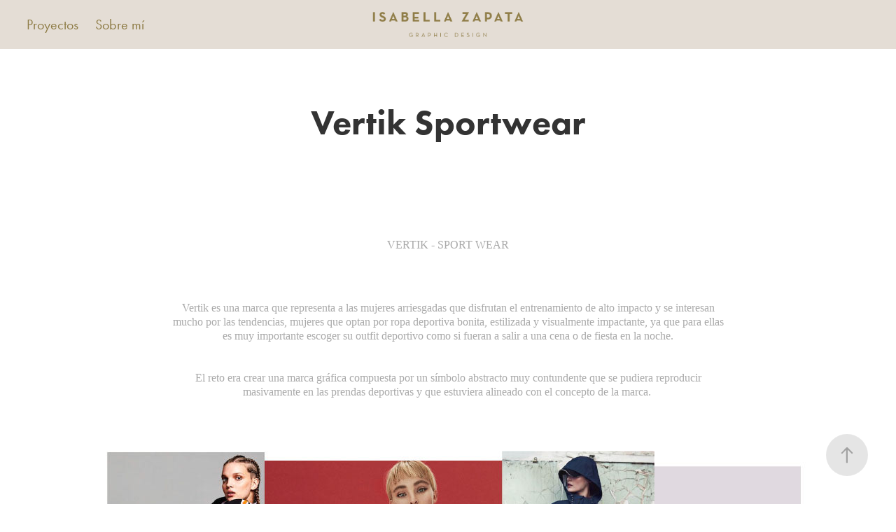

--- FILE ---
content_type: text/html; charset=utf-8
request_url: https://isabellazapata.com/vertik-sportwear
body_size: 6519
content:
<!DOCTYPE HTML>
<html lang="en-US">
<head>
  <meta charset="UTF-8" />
  <meta name="viewport" content="width=device-width, initial-scale=1" />
      <meta name=twitter:card  content="summary_large_image" />
      <meta name=twitter:site  content="@AdobePortfolio" />
      <meta  property=og:title content="Isabella Zapata - Vertik Sportwear" />
      <meta  property=og:image content="https://pro2-bar-s3-cdn-cf1.myportfolio.com/16274918-410e-41a2-98ee-8597a302f09b/27ec2b17-2298-445c-ab47-ac640ed09a7d_car_202x158.png?h=e345f88b268f7fa92df5b230f46ea398" />
        <link rel="icon" href="https://pro2-bar-s3-cdn-cf6.myportfolio.com/16274918-410e-41a2-98ee-8597a302f09b/abb625e2-ab76-4a28-8789-85d1c8b69f55_carw_1x1x32.jpg?h=6a2b632b85f5ceaa4209ad59049c56df" />
      <link rel="stylesheet" href="/dist/css/main.css" type="text/css" />
      <link rel="stylesheet" href="https://pro2-bar-s3-cdn-cf6.myportfolio.com/16274918-410e-41a2-98ee-8597a302f09b/717829a48b5fad64747b7bf2f577ae731580365885.css?h=1aa2a2220da5d9be380c67c2f0b84df4" type="text/css" />
    <link rel="canonical" href="https://isabellazapata.com/vertik-sportwear" />
      <title>Isabella Zapata - Vertik Sportwear</title>
    <script type="text/javascript" src="//use.typekit.net/ik/[base64].js?cb=35f77bfb8b50944859ea3d3804e7194e7a3173fb" async onload="
    try {
      window.Typekit.load();
    } catch (e) {
      console.warn('Typekit not loaded.');
    }
    "></script>
</head>
        <body class="transition-enabled">  <div class='page-background-video page-background-video-with-panel'>
  </div>
  <div class="js-responsive-nav">
    <div class="responsive-nav has-social">
      <div class="close-responsive-click-area js-close-responsive-nav">
        <div class="close-responsive-button"></div>
      </div>
          <nav class="nav-container js-editable-target editable">
                <div class="gallery-title"><a href="/work" >Proyectos</a></div>
      <div class="page-title">
        <a href="/que-hacemos" >Sobre mí</a>
      </div>
          </nav>
        <div class="social pf-nav-social js-editable-target editable" data-context="theme.nav">
          <ul>
          </ul>
        </div>
    </div>
  </div>
    <header class="site-header js-site-header js-editable-target editable  js-fixed-nav js-editable-target editable" data-context="theme.nav">
        <nav class="nav-container js-editable-target editable">
                <div class="gallery-title"><a href="/work" >Proyectos</a></div>
      <div class="page-title">
        <a href="/que-hacemos" >Sobre mí</a>
      </div>
        </nav>
        <div class="logo-wrap js-editable-target editable" data-context="theme.nav">
          <div class="logo logo-image  ">
    <a href="/work" class="image-normal image-link">
      <img src="https://pro2-bar-s3-cdn-cf3.myportfolio.com/16274918-410e-41a2-98ee-8597a302f09b/4365c4ae-a083-4934-a077-d3691b8fc967_rwc_0x0x726x198x4096.png?h=3f3ea5851f53f2129f7576194ea592ce" alt="Isabella Zapata">
    </a>
          </div>
        </div>
        <div class="social pf-nav-social js-editable-target editable" data-context="theme.nav">
          <ul>
          </ul>
        </div>
        <div class="hamburger-click-area js-hamburger">
          <div class="hamburger">
            <i></i>
            <i></i>
            <i></i>
          </div>
        </div>
    </header>
    <div class="header-placeholder"></div>
  <div class="site-wrap cfix js-site-wrap">
    <div class="site-container">
      <div class="site-content">
        <main>
  <div class="page-container js-editable-target editable" data-context="page.page.container">
    <section class="page standard-modules">
        <header class="page-header content js-editable-target editable" data-context="pages" data-identity="id:p5d387893dd76a1ded9b692bab60b8d12dba9ed3aa65ca7613a789" data-menu="Page Header">
            <h1 class="title preserve-whitespace">Vertik Sportwear</h1>
            <p class="description"></p>
        </header>
      <div class="page-content js-page-content js-editable-target editable" data-context="pages" data-identity="id:p5d387893dd76a1ded9b692bab60b8d12dba9ed3aa65ca7613a789" data-menu="Page Content">
        <div id="project-canvas" class="js-project-modules modules content">
          <div id="project-modules">
              
              
              
              
              
              <div class="project-module module text project-module-text align-center editable js-editable js-project-module">
  <div class="rich-text js-text-editable module-text"><div data-style-network="text-align:center;"><span data-class-network="texteditor-inline-fontfamily" data-style-network="font-family:helvetica,arial,sans-serif;"><span data-class-network="bold">VERTIK - SPORT WEAR</span></span></div></div>
</div>

              
              
              
              
              
              
              
              
              
              <div class="project-module module text project-module-text align-center editable js-editable js-project-module">
  <div class="rich-text js-text-editable module-text"><div data-style-network="text-align:center;"><span data-class-network="bold">Vertik </span>es una marca que representa a las mujeres arriesgadas que disfrutan el entrenamiento de alto impacto y se interesan mucho por las tendencias, mujeres que optan por ropa deportiva bonita, estilizada y visualmente impactante, ya que para ellas es muy importante escoger su outfit deportivo como si fueran a salir a una cena o de fiesta en la noche.</div><div data-style-network="text-align:center;"><br></div><div data-style-network="text-align:center;">El reto era crear una marca gráfica compuesta por un símbolo abstracto muy contundente que se pudiera reproducir masivamente en las prendas deportivas y que estuviera alineado con el concepto de la marca. </div></div>
</div>

              
              
              
              
              
              <div class="project-module module image project-module-image editable js-editable js-project-module" >

  
 
  
     <div class="js-lightbox" data-src="https://pro2-bar-s3-cdn-cf1.myportfolio.com/16274918-410e-41a2-98ee-8597a302f09b/2e12d749-1659-4ba8-822e-c8e07d710cf7.jpg?h=101a40797de5cfbd204da2b3ed625af6">
           <img
             class="js-lazy"
             src="[data-uri]"
             data-src="https://pro2-bar-s3-cdn-cf1.myportfolio.com/16274918-410e-41a2-98ee-8597a302f09b/2e12d749-1659-4ba8-822e-c8e07d710cf7_rw_1200.jpg?h=54a8c26569fb804b128997f853cba996"
             data-srcset="https://pro2-bar-s3-cdn-cf1.myportfolio.com/16274918-410e-41a2-98ee-8597a302f09b/2e12d749-1659-4ba8-822e-c8e07d710cf7_rw_600.jpg?h=0f1a9397c27005db396bdc27994c81d2 600w,https://pro2-bar-s3-cdn-cf1.myportfolio.com/16274918-410e-41a2-98ee-8597a302f09b/2e12d749-1659-4ba8-822e-c8e07d710cf7_rw_1200.jpg?h=54a8c26569fb804b128997f853cba996 1058w,"
             data-sizes="(max-width: 1058px) 100vw, 1058px"
             width="1058"
             height="0"
             style="padding-bottom: 56.17%; background: rgba(0, 0, 0, 0.03)"
             
           >
     </div>
  

</div>

              
              
              
              
              
              
              
              
              
              
              
              
              
              <div class="project-module module text project-module-text align-center editable js-editable js-project-module">
  <div class="rich-text js-text-editable module-text"><div data-style-network="text-align:center;">Se eligieron los colores rosa y salmón para representar a la mujer empoderada, fuerte y arriesgada, acompañados de dos colores neutros como el azul turquí y el negro, muy característicos de la industria de la moda deportiva. </div></div>
</div>

              
              
              
              
              
              <div class="project-module module image project-module-image editable js-editable js-project-module" >

  
 
  
     <div class="js-lightbox" data-src="https://pro2-bar-s3-cdn-cf1.myportfolio.com/16274918-410e-41a2-98ee-8597a302f09b/c5efeb87-d7f2-4a7f-ae58-3b8b5dc8469c.jpg?h=bcdc737b2eb01b6ec16fedd8f78a1b1d">
           <img
             class="js-lazy"
             src="[data-uri]"
             data-src="https://pro2-bar-s3-cdn-cf1.myportfolio.com/16274918-410e-41a2-98ee-8597a302f09b/c5efeb87-d7f2-4a7f-ae58-3b8b5dc8469c_rw_1200.jpg?h=3316122f69545bd8e91c8c0ccc476027"
             data-srcset="https://pro2-bar-s3-cdn-cf1.myportfolio.com/16274918-410e-41a2-98ee-8597a302f09b/c5efeb87-d7f2-4a7f-ae58-3b8b5dc8469c_rw_600.jpg?h=7eca2092c0fec6f749a1863cb0415c9f 600w,https://pro2-bar-s3-cdn-cf1.myportfolio.com/16274918-410e-41a2-98ee-8597a302f09b/c5efeb87-d7f2-4a7f-ae58-3b8b5dc8469c_rw_1200.jpg?h=3316122f69545bd8e91c8c0ccc476027 1058w,"
             data-sizes="(max-width: 1058px) 100vw, 1058px"
             width="1058"
             height="0"
             style="padding-bottom: 56.17%; background: rgba(0, 0, 0, 0.03)"
             
           >
     </div>
  

</div>

              
              
              
              
              
              
              
              
              
              
              
              
              
              <div class="project-module module text project-module-text align-center editable js-editable js-project-module">
  <div class="rich-text js-text-editable module-text"><div data-style-network="text-align:center;">Se decidió partir de la letra inicial de la marca verbal para crear un símbolo abstracto y fácil de reproducir en cualquier sustrato o superficie. </div></div>
</div>

              
              
              
              
              
              <div class="project-module module image project-module-image editable js-editable js-project-module" >

  
 
  
     <div class="js-lightbox" data-src="https://pro2-bar-s3-cdn-cf1.myportfolio.com/16274918-410e-41a2-98ee-8597a302f09b/c268df8a-e805-4c59-8f38-4a8babd6ad3e.jpg?h=184b7dfa3c91d051520fcd942e351fc4">
           <img
             class="js-lazy"
             src="[data-uri]"
             data-src="https://pro2-bar-s3-cdn-cf1.myportfolio.com/16274918-410e-41a2-98ee-8597a302f09b/c268df8a-e805-4c59-8f38-4a8babd6ad3e_rw_1200.jpg?h=3715bf4e9de192eebad5774b1f911500"
             data-srcset="https://pro2-bar-s3-cdn-cf1.myportfolio.com/16274918-410e-41a2-98ee-8597a302f09b/c268df8a-e805-4c59-8f38-4a8babd6ad3e_rw_600.jpg?h=7db2c1ae869da0ce2229f70a9d7d3a01 600w,https://pro2-bar-s3-cdn-cf1.myportfolio.com/16274918-410e-41a2-98ee-8597a302f09b/c268df8a-e805-4c59-8f38-4a8babd6ad3e_rw_1200.jpg?h=3715bf4e9de192eebad5774b1f911500 1058w,"
             data-sizes="(max-width: 1058px) 100vw, 1058px"
             width="1058"
             height="0"
             style="padding-bottom: 56.17%; background: rgba(0, 0, 0, 0.03)"
             
           >
     </div>
  

</div>

              
              
              
              
              
              
              
              
              
              
              
              
              
              <div class="project-module module text project-module-text align-center editable js-editable js-project-module">
  <div class="rich-text js-text-editable module-text"><div data-style-network="text-align:center;"><span data-class-network="bold">EL RESULTADO</span></div></div>
</div>

              
              
              
              
              
              <div class="project-module module image project-module-image editable js-editable js-project-module" >

  
 
  
     <div class="js-lightbox" data-src="https://pro2-bar-s3-cdn-cf2.myportfolio.com/16274918-410e-41a2-98ee-8597a302f09b/ddfe3ac6-c203-4fea-a751-77f04aacf49f.jpg?h=e6a64c94847efb6603aba6ffa6324a6e">
           <img
             class="js-lazy"
             src="[data-uri]"
             data-src="https://pro2-bar-s3-cdn-cf2.myportfolio.com/16274918-410e-41a2-98ee-8597a302f09b/ddfe3ac6-c203-4fea-a751-77f04aacf49f_rw_1200.jpg?h=f66dbca4ba017447882ae9e757a946e0"
             data-srcset="https://pro2-bar-s3-cdn-cf2.myportfolio.com/16274918-410e-41a2-98ee-8597a302f09b/ddfe3ac6-c203-4fea-a751-77f04aacf49f_rw_600.jpg?h=26850ee632bcdcfe8747745da02d5b6e 600w,https://pro2-bar-s3-cdn-cf2.myportfolio.com/16274918-410e-41a2-98ee-8597a302f09b/ddfe3ac6-c203-4fea-a751-77f04aacf49f_rw_1200.jpg?h=f66dbca4ba017447882ae9e757a946e0 1058w,"
             data-sizes="(max-width: 1058px) 100vw, 1058px"
             width="1058"
             height="0"
             style="padding-bottom: 56.17%; background: rgba(0, 0, 0, 0.03)"
             
           >
     </div>
  

</div>

              
              
              
              
              
              
              
              
              
              <div class="project-module module image project-module-image editable js-editable js-project-module" >

  
 
  
     <div class="js-lightbox" data-src="https://pro2-bar-s3-cdn-cf1.myportfolio.com/16274918-410e-41a2-98ee-8597a302f09b/2c1b2c91-8a09-4b3b-8f86-2f75c0fe8841.jpg?h=37e275a70741bd87d6ff23e492497d93">
           <img
             class="js-lazy"
             src="[data-uri]"
             data-src="https://pro2-bar-s3-cdn-cf1.myportfolio.com/16274918-410e-41a2-98ee-8597a302f09b/2c1b2c91-8a09-4b3b-8f86-2f75c0fe8841_rw_1200.jpg?h=ceaa89abc2e3fcfff8b8b6b402f46c5c"
             data-srcset="https://pro2-bar-s3-cdn-cf1.myportfolio.com/16274918-410e-41a2-98ee-8597a302f09b/2c1b2c91-8a09-4b3b-8f86-2f75c0fe8841_rw_600.jpg?h=c8dc6e17fb59c881fd2e5299d0acf1a6 600w,https://pro2-bar-s3-cdn-cf1.myportfolio.com/16274918-410e-41a2-98ee-8597a302f09b/2c1b2c91-8a09-4b3b-8f86-2f75c0fe8841_rw_1200.jpg?h=ceaa89abc2e3fcfff8b8b6b402f46c5c 1058w,"
             data-sizes="(max-width: 1058px) 100vw, 1058px"
             width="1058"
             height="0"
             style="padding-bottom: 56.17%; background: rgba(0, 0, 0, 0.03)"
             
           >
     </div>
  

</div>

              
              
              
              
              
              
              
              
              
              
              
              
              
              <div class="project-module module text project-module-text align-center editable js-editable js-project-module">
  <div class="rich-text js-text-editable module-text"><div data-style-network="text-align:center;">Adicionalmente, el logotipo "VERTIK" está compuesto por letras de diferentes grosores, representando la variedad de estilos, estampados y modelos que las mujeres pueden encontrar para combinar su outfit. </div></div>
</div>

              
              
              
              
              
              
              
              
              
              
              
              <div class="project-module module media_collection project-module-media_collection" >
  <div class="grid--main js-grid-main">
    <div class="grid__item-container js-grid-item-container" data-flex-grow="173.33333333333" style="width:173.33333333333px; flex-grow:173.33333333333;" data-width="1920" data-height="2880">
      <script type="text/html" class="js-lightbox-slide-content">
        <div class="grid__image-wrapper">
          <img src="https://pro2-bar-s3-cdn-cf.myportfolio.com/16274918-410e-41a2-98ee-8597a302f09b/817edb1b-9040-41be-a174-0150edead7f0_rw_1920.jpg?h=2078998fc8832a23a4698519d56df44d" srcset="https://pro2-bar-s3-cdn-cf.myportfolio.com/16274918-410e-41a2-98ee-8597a302f09b/817edb1b-9040-41be-a174-0150edead7f0_rw_600.jpg?h=03b3f5575d7c07872d9a72de43f2efdc 600w,https://pro2-bar-s3-cdn-cf.myportfolio.com/16274918-410e-41a2-98ee-8597a302f09b/817edb1b-9040-41be-a174-0150edead7f0_rw_1200.jpg?h=f771b69109adb648cfeff4f42634e0f2 1200w,https://pro2-bar-s3-cdn-cf.myportfolio.com/16274918-410e-41a2-98ee-8597a302f09b/817edb1b-9040-41be-a174-0150edead7f0_rw_1920.jpg?h=2078998fc8832a23a4698519d56df44d 1920w,"  sizes="(max-width: 1920px) 100vw, 1920px">
        <div>
      </script>
      <img
        class="grid__item-image js-grid__item-image grid__item-image-lazy js-lazy"
        src="[data-uri]"
        
        data-src="https://pro2-bar-s3-cdn-cf.myportfolio.com/16274918-410e-41a2-98ee-8597a302f09b/817edb1b-9040-41be-a174-0150edead7f0_rw_1920.jpg?h=2078998fc8832a23a4698519d56df44d"
        data-srcset="https://pro2-bar-s3-cdn-cf.myportfolio.com/16274918-410e-41a2-98ee-8597a302f09b/817edb1b-9040-41be-a174-0150edead7f0_rw_600.jpg?h=03b3f5575d7c07872d9a72de43f2efdc 600w,https://pro2-bar-s3-cdn-cf.myportfolio.com/16274918-410e-41a2-98ee-8597a302f09b/817edb1b-9040-41be-a174-0150edead7f0_rw_1200.jpg?h=f771b69109adb648cfeff4f42634e0f2 1200w,https://pro2-bar-s3-cdn-cf.myportfolio.com/16274918-410e-41a2-98ee-8597a302f09b/817edb1b-9040-41be-a174-0150edead7f0_rw_1920.jpg?h=2078998fc8832a23a4698519d56df44d 1920w,"
      >
      <span class="grid__item-filler" style="padding-bottom:150%;"></span>
    </div>
    <div class="grid__item-container js-grid-item-container" data-flex-grow="173.33333333333" style="width:173.33333333333px; flex-grow:173.33333333333;" data-width="1920" data-height="2880">
      <script type="text/html" class="js-lightbox-slide-content">
        <div class="grid__image-wrapper">
          <img src="https://pro2-bar-s3-cdn-cf6.myportfolio.com/16274918-410e-41a2-98ee-8597a302f09b/aafce312-c664-4b4b-8ab6-bab1a8a62a61_rw_1920.jpg?h=938701317b2d31dfde9c98d0cf846662" srcset="https://pro2-bar-s3-cdn-cf6.myportfolio.com/16274918-410e-41a2-98ee-8597a302f09b/aafce312-c664-4b4b-8ab6-bab1a8a62a61_rw_600.jpg?h=0dec7b8bf7d1643a2e9212bf0374db1e 600w,https://pro2-bar-s3-cdn-cf6.myportfolio.com/16274918-410e-41a2-98ee-8597a302f09b/aafce312-c664-4b4b-8ab6-bab1a8a62a61_rw_1200.jpg?h=9a2ab4368578baa77d06375d280b8ae7 1200w,https://pro2-bar-s3-cdn-cf6.myportfolio.com/16274918-410e-41a2-98ee-8597a302f09b/aafce312-c664-4b4b-8ab6-bab1a8a62a61_rw_1920.jpg?h=938701317b2d31dfde9c98d0cf846662 1920w,"  sizes="(max-width: 1920px) 100vw, 1920px">
        <div>
      </script>
      <img
        class="grid__item-image js-grid__item-image grid__item-image-lazy js-lazy"
        src="[data-uri]"
        
        data-src="https://pro2-bar-s3-cdn-cf6.myportfolio.com/16274918-410e-41a2-98ee-8597a302f09b/aafce312-c664-4b4b-8ab6-bab1a8a62a61_rw_1920.jpg?h=938701317b2d31dfde9c98d0cf846662"
        data-srcset="https://pro2-bar-s3-cdn-cf6.myportfolio.com/16274918-410e-41a2-98ee-8597a302f09b/aafce312-c664-4b4b-8ab6-bab1a8a62a61_rw_600.jpg?h=0dec7b8bf7d1643a2e9212bf0374db1e 600w,https://pro2-bar-s3-cdn-cf6.myportfolio.com/16274918-410e-41a2-98ee-8597a302f09b/aafce312-c664-4b4b-8ab6-bab1a8a62a61_rw_1200.jpg?h=9a2ab4368578baa77d06375d280b8ae7 1200w,https://pro2-bar-s3-cdn-cf6.myportfolio.com/16274918-410e-41a2-98ee-8597a302f09b/aafce312-c664-4b4b-8ab6-bab1a8a62a61_rw_1920.jpg?h=938701317b2d31dfde9c98d0cf846662 1920w,"
      >
      <span class="grid__item-filler" style="padding-bottom:150%;"></span>
    </div>
    <div class="grid__item-container js-grid-item-container" data-flex-grow="173.33333333333" style="width:173.33333333333px; flex-grow:173.33333333333;" data-width="1920" data-height="2880">
      <script type="text/html" class="js-lightbox-slide-content">
        <div class="grid__image-wrapper">
          <img src="https://pro2-bar-s3-cdn-cf5.myportfolio.com/16274918-410e-41a2-98ee-8597a302f09b/6f6bade7-14d8-49d8-9939-2627d1902591_rw_1920.jpg?h=7f2f63676c7483d23050b99444130494" srcset="https://pro2-bar-s3-cdn-cf5.myportfolio.com/16274918-410e-41a2-98ee-8597a302f09b/6f6bade7-14d8-49d8-9939-2627d1902591_rw_600.jpg?h=357d67ec86581021bb0d198bffe36263 600w,https://pro2-bar-s3-cdn-cf5.myportfolio.com/16274918-410e-41a2-98ee-8597a302f09b/6f6bade7-14d8-49d8-9939-2627d1902591_rw_1200.jpg?h=995718bf857586c6bbd035ef74806247 1200w,https://pro2-bar-s3-cdn-cf5.myportfolio.com/16274918-410e-41a2-98ee-8597a302f09b/6f6bade7-14d8-49d8-9939-2627d1902591_rw_1920.jpg?h=7f2f63676c7483d23050b99444130494 1920w,"  sizes="(max-width: 1920px) 100vw, 1920px">
        <div>
      </script>
      <img
        class="grid__item-image js-grid__item-image grid__item-image-lazy js-lazy"
        src="[data-uri]"
        
        data-src="https://pro2-bar-s3-cdn-cf5.myportfolio.com/16274918-410e-41a2-98ee-8597a302f09b/6f6bade7-14d8-49d8-9939-2627d1902591_rw_1920.jpg?h=7f2f63676c7483d23050b99444130494"
        data-srcset="https://pro2-bar-s3-cdn-cf5.myportfolio.com/16274918-410e-41a2-98ee-8597a302f09b/6f6bade7-14d8-49d8-9939-2627d1902591_rw_600.jpg?h=357d67ec86581021bb0d198bffe36263 600w,https://pro2-bar-s3-cdn-cf5.myportfolio.com/16274918-410e-41a2-98ee-8597a302f09b/6f6bade7-14d8-49d8-9939-2627d1902591_rw_1200.jpg?h=995718bf857586c6bbd035ef74806247 1200w,https://pro2-bar-s3-cdn-cf5.myportfolio.com/16274918-410e-41a2-98ee-8597a302f09b/6f6bade7-14d8-49d8-9939-2627d1902591_rw_1920.jpg?h=7f2f63676c7483d23050b99444130494 1920w,"
      >
      <span class="grid__item-filler" style="padding-bottom:150%;"></span>
    </div>
    <div class="grid__item-container js-grid-item-container" data-flex-grow="173.33333333333" style="width:173.33333333333px; flex-grow:173.33333333333;" data-width="1920" data-height="2880">
      <script type="text/html" class="js-lightbox-slide-content">
        <div class="grid__image-wrapper">
          <img src="https://pro2-bar-s3-cdn-cf3.myportfolio.com/16274918-410e-41a2-98ee-8597a302f09b/43619c5c-8fb4-451a-a6f3-7c795ddd4538_rw_1920.jpg?h=5639ac10ec94fd2b704a2da722148631" srcset="https://pro2-bar-s3-cdn-cf3.myportfolio.com/16274918-410e-41a2-98ee-8597a302f09b/43619c5c-8fb4-451a-a6f3-7c795ddd4538_rw_600.jpg?h=4e12e8c17e56b7a231a0521ccb4ab002 600w,https://pro2-bar-s3-cdn-cf3.myportfolio.com/16274918-410e-41a2-98ee-8597a302f09b/43619c5c-8fb4-451a-a6f3-7c795ddd4538_rw_1200.jpg?h=559a75a8fdb0cb80e8ed1e134811d4ef 1200w,https://pro2-bar-s3-cdn-cf3.myportfolio.com/16274918-410e-41a2-98ee-8597a302f09b/43619c5c-8fb4-451a-a6f3-7c795ddd4538_rw_1920.jpg?h=5639ac10ec94fd2b704a2da722148631 1920w,"  sizes="(max-width: 1920px) 100vw, 1920px">
        <div>
      </script>
      <img
        class="grid__item-image js-grid__item-image grid__item-image-lazy js-lazy"
        src="[data-uri]"
        
        data-src="https://pro2-bar-s3-cdn-cf3.myportfolio.com/16274918-410e-41a2-98ee-8597a302f09b/43619c5c-8fb4-451a-a6f3-7c795ddd4538_rw_1920.jpg?h=5639ac10ec94fd2b704a2da722148631"
        data-srcset="https://pro2-bar-s3-cdn-cf3.myportfolio.com/16274918-410e-41a2-98ee-8597a302f09b/43619c5c-8fb4-451a-a6f3-7c795ddd4538_rw_600.jpg?h=4e12e8c17e56b7a231a0521ccb4ab002 600w,https://pro2-bar-s3-cdn-cf3.myportfolio.com/16274918-410e-41a2-98ee-8597a302f09b/43619c5c-8fb4-451a-a6f3-7c795ddd4538_rw_1200.jpg?h=559a75a8fdb0cb80e8ed1e134811d4ef 1200w,https://pro2-bar-s3-cdn-cf3.myportfolio.com/16274918-410e-41a2-98ee-8597a302f09b/43619c5c-8fb4-451a-a6f3-7c795ddd4538_rw_1920.jpg?h=5639ac10ec94fd2b704a2da722148631 1920w,"
      >
      <span class="grid__item-filler" style="padding-bottom:150%;"></span>
    </div>
    <div class="grid__item-container js-grid-item-container" data-flex-grow="173.33333333333" style="width:173.33333333333px; flex-grow:173.33333333333;" data-width="1920" data-height="2880">
      <script type="text/html" class="js-lightbox-slide-content">
        <div class="grid__image-wrapper">
          <img src="https://pro2-bar-s3-cdn-cf.myportfolio.com/16274918-410e-41a2-98ee-8597a302f09b/bdcfeed5-b397-4f6a-8056-c902fb6178a4_rw_1920.jpg?h=14dfe30ef0b1f3346e88a05c16b694ed" srcset="https://pro2-bar-s3-cdn-cf.myportfolio.com/16274918-410e-41a2-98ee-8597a302f09b/bdcfeed5-b397-4f6a-8056-c902fb6178a4_rw_600.jpg?h=9dcd48b01bd97da95fe6a2d92e34c588 600w,https://pro2-bar-s3-cdn-cf.myportfolio.com/16274918-410e-41a2-98ee-8597a302f09b/bdcfeed5-b397-4f6a-8056-c902fb6178a4_rw_1200.jpg?h=2a8f83a5eaeadfe031583b1de386a087 1200w,https://pro2-bar-s3-cdn-cf.myportfolio.com/16274918-410e-41a2-98ee-8597a302f09b/bdcfeed5-b397-4f6a-8056-c902fb6178a4_rw_1920.jpg?h=14dfe30ef0b1f3346e88a05c16b694ed 1920w,"  sizes="(max-width: 1920px) 100vw, 1920px">
        <div>
      </script>
      <img
        class="grid__item-image js-grid__item-image grid__item-image-lazy js-lazy"
        src="[data-uri]"
        
        data-src="https://pro2-bar-s3-cdn-cf.myportfolio.com/16274918-410e-41a2-98ee-8597a302f09b/bdcfeed5-b397-4f6a-8056-c902fb6178a4_rw_1920.jpg?h=14dfe30ef0b1f3346e88a05c16b694ed"
        data-srcset="https://pro2-bar-s3-cdn-cf.myportfolio.com/16274918-410e-41a2-98ee-8597a302f09b/bdcfeed5-b397-4f6a-8056-c902fb6178a4_rw_600.jpg?h=9dcd48b01bd97da95fe6a2d92e34c588 600w,https://pro2-bar-s3-cdn-cf.myportfolio.com/16274918-410e-41a2-98ee-8597a302f09b/bdcfeed5-b397-4f6a-8056-c902fb6178a4_rw_1200.jpg?h=2a8f83a5eaeadfe031583b1de386a087 1200w,https://pro2-bar-s3-cdn-cf.myportfolio.com/16274918-410e-41a2-98ee-8597a302f09b/bdcfeed5-b397-4f6a-8056-c902fb6178a4_rw_1920.jpg?h=14dfe30ef0b1f3346e88a05c16b694ed 1920w,"
      >
      <span class="grid__item-filler" style="padding-bottom:150%;"></span>
    </div>
    <div class="grid__item-container js-grid-item-container" data-flex-grow="173.33333333333" style="width:173.33333333333px; flex-grow:173.33333333333;" data-width="1920" data-height="2880">
      <script type="text/html" class="js-lightbox-slide-content">
        <div class="grid__image-wrapper">
          <img src="https://pro2-bar-s3-cdn-cf5.myportfolio.com/16274918-410e-41a2-98ee-8597a302f09b/6a3a938a-e7fc-4769-885c-b25d2a74df8f_rw_1920.jpg?h=dbe1e1abcb7ea3ec4e7f23dffdfee385" srcset="https://pro2-bar-s3-cdn-cf5.myportfolio.com/16274918-410e-41a2-98ee-8597a302f09b/6a3a938a-e7fc-4769-885c-b25d2a74df8f_rw_600.jpg?h=345d2cf102a23f0330bb1ce95a9411ba 600w,https://pro2-bar-s3-cdn-cf5.myportfolio.com/16274918-410e-41a2-98ee-8597a302f09b/6a3a938a-e7fc-4769-885c-b25d2a74df8f_rw_1200.jpg?h=4b0b126005313133e0c0be84bf828737 1200w,https://pro2-bar-s3-cdn-cf5.myportfolio.com/16274918-410e-41a2-98ee-8597a302f09b/6a3a938a-e7fc-4769-885c-b25d2a74df8f_rw_1920.jpg?h=dbe1e1abcb7ea3ec4e7f23dffdfee385 1920w,"  sizes="(max-width: 1920px) 100vw, 1920px">
        <div>
      </script>
      <img
        class="grid__item-image js-grid__item-image grid__item-image-lazy js-lazy"
        src="[data-uri]"
        
        data-src="https://pro2-bar-s3-cdn-cf5.myportfolio.com/16274918-410e-41a2-98ee-8597a302f09b/6a3a938a-e7fc-4769-885c-b25d2a74df8f_rw_1920.jpg?h=dbe1e1abcb7ea3ec4e7f23dffdfee385"
        data-srcset="https://pro2-bar-s3-cdn-cf5.myportfolio.com/16274918-410e-41a2-98ee-8597a302f09b/6a3a938a-e7fc-4769-885c-b25d2a74df8f_rw_600.jpg?h=345d2cf102a23f0330bb1ce95a9411ba 600w,https://pro2-bar-s3-cdn-cf5.myportfolio.com/16274918-410e-41a2-98ee-8597a302f09b/6a3a938a-e7fc-4769-885c-b25d2a74df8f_rw_1200.jpg?h=4b0b126005313133e0c0be84bf828737 1200w,https://pro2-bar-s3-cdn-cf5.myportfolio.com/16274918-410e-41a2-98ee-8597a302f09b/6a3a938a-e7fc-4769-885c-b25d2a74df8f_rw_1920.jpg?h=dbe1e1abcb7ea3ec4e7f23dffdfee385 1920w,"
      >
      <span class="grid__item-filler" style="padding-bottom:150%;"></span>
    </div>
    <div class="grid__item-container js-grid-item-container" data-flex-grow="173.33333333333" style="width:173.33333333333px; flex-grow:173.33333333333;" data-width="1920" data-height="2880">
      <script type="text/html" class="js-lightbox-slide-content">
        <div class="grid__image-wrapper">
          <img src="https://pro2-bar-s3-cdn-cf6.myportfolio.com/16274918-410e-41a2-98ee-8597a302f09b/afbbb5a8-b000-452a-b94e-5ec2ffa5f242_rw_1920.jpg?h=4683471d1fd89139edb03c6f2c37c76d" srcset="https://pro2-bar-s3-cdn-cf6.myportfolio.com/16274918-410e-41a2-98ee-8597a302f09b/afbbb5a8-b000-452a-b94e-5ec2ffa5f242_rw_600.jpg?h=fdcdcac02edcd9d714d8e7b40ef1c315 600w,https://pro2-bar-s3-cdn-cf6.myportfolio.com/16274918-410e-41a2-98ee-8597a302f09b/afbbb5a8-b000-452a-b94e-5ec2ffa5f242_rw_1200.jpg?h=04144152f2056b854bc7f3992b848250 1200w,https://pro2-bar-s3-cdn-cf6.myportfolio.com/16274918-410e-41a2-98ee-8597a302f09b/afbbb5a8-b000-452a-b94e-5ec2ffa5f242_rw_1920.jpg?h=4683471d1fd89139edb03c6f2c37c76d 1920w,"  sizes="(max-width: 1920px) 100vw, 1920px">
        <div>
      </script>
      <img
        class="grid__item-image js-grid__item-image grid__item-image-lazy js-lazy"
        src="[data-uri]"
        
        data-src="https://pro2-bar-s3-cdn-cf6.myportfolio.com/16274918-410e-41a2-98ee-8597a302f09b/afbbb5a8-b000-452a-b94e-5ec2ffa5f242_rw_1920.jpg?h=4683471d1fd89139edb03c6f2c37c76d"
        data-srcset="https://pro2-bar-s3-cdn-cf6.myportfolio.com/16274918-410e-41a2-98ee-8597a302f09b/afbbb5a8-b000-452a-b94e-5ec2ffa5f242_rw_600.jpg?h=fdcdcac02edcd9d714d8e7b40ef1c315 600w,https://pro2-bar-s3-cdn-cf6.myportfolio.com/16274918-410e-41a2-98ee-8597a302f09b/afbbb5a8-b000-452a-b94e-5ec2ffa5f242_rw_1200.jpg?h=04144152f2056b854bc7f3992b848250 1200w,https://pro2-bar-s3-cdn-cf6.myportfolio.com/16274918-410e-41a2-98ee-8597a302f09b/afbbb5a8-b000-452a-b94e-5ec2ffa5f242_rw_1920.jpg?h=4683471d1fd89139edb03c6f2c37c76d 1920w,"
      >
      <span class="grid__item-filler" style="padding-bottom:150%;"></span>
    </div>
    <div class="grid__item-container js-grid-item-container" data-flex-grow="173.33333333333" style="width:173.33333333333px; flex-grow:173.33333333333;" data-width="1920" data-height="2880">
      <script type="text/html" class="js-lightbox-slide-content">
        <div class="grid__image-wrapper">
          <img src="https://pro2-bar-s3-cdn-cf3.myportfolio.com/16274918-410e-41a2-98ee-8597a302f09b/4635bfaf-a693-4529-b477-57be5dec99f2_rw_1920.jpg?h=f57e53013bd2d7ccdff7544e4eb82748" srcset="https://pro2-bar-s3-cdn-cf3.myportfolio.com/16274918-410e-41a2-98ee-8597a302f09b/4635bfaf-a693-4529-b477-57be5dec99f2_rw_600.jpg?h=d09d1230905bc0de26d765c1ea0a3a9e 600w,https://pro2-bar-s3-cdn-cf3.myportfolio.com/16274918-410e-41a2-98ee-8597a302f09b/4635bfaf-a693-4529-b477-57be5dec99f2_rw_1200.jpg?h=54d38b9ba26135d66fe5bb2dec58ab50 1200w,https://pro2-bar-s3-cdn-cf3.myportfolio.com/16274918-410e-41a2-98ee-8597a302f09b/4635bfaf-a693-4529-b477-57be5dec99f2_rw_1920.jpg?h=f57e53013bd2d7ccdff7544e4eb82748 1920w,"  sizes="(max-width: 1920px) 100vw, 1920px">
        <div>
      </script>
      <img
        class="grid__item-image js-grid__item-image grid__item-image-lazy js-lazy"
        src="[data-uri]"
        
        data-src="https://pro2-bar-s3-cdn-cf3.myportfolio.com/16274918-410e-41a2-98ee-8597a302f09b/4635bfaf-a693-4529-b477-57be5dec99f2_rw_1920.jpg?h=f57e53013bd2d7ccdff7544e4eb82748"
        data-srcset="https://pro2-bar-s3-cdn-cf3.myportfolio.com/16274918-410e-41a2-98ee-8597a302f09b/4635bfaf-a693-4529-b477-57be5dec99f2_rw_600.jpg?h=d09d1230905bc0de26d765c1ea0a3a9e 600w,https://pro2-bar-s3-cdn-cf3.myportfolio.com/16274918-410e-41a2-98ee-8597a302f09b/4635bfaf-a693-4529-b477-57be5dec99f2_rw_1200.jpg?h=54d38b9ba26135d66fe5bb2dec58ab50 1200w,https://pro2-bar-s3-cdn-cf3.myportfolio.com/16274918-410e-41a2-98ee-8597a302f09b/4635bfaf-a693-4529-b477-57be5dec99f2_rw_1920.jpg?h=f57e53013bd2d7ccdff7544e4eb82748 1920w,"
      >
      <span class="grid__item-filler" style="padding-bottom:150%;"></span>
    </div>
    <div class="grid__item-container js-grid-item-container" data-flex-grow="173.33333333333" style="width:173.33333333333px; flex-grow:173.33333333333;" data-width="1920" data-height="2880">
      <script type="text/html" class="js-lightbox-slide-content">
        <div class="grid__image-wrapper">
          <img src="https://pro2-bar-s3-cdn-cf1.myportfolio.com/16274918-410e-41a2-98ee-8597a302f09b/2576f37e-622e-4e2e-8b2a-c96bcb582c09_rw_1920.jpg?h=f853eba36e532d4c2901434c210b41ba" srcset="https://pro2-bar-s3-cdn-cf1.myportfolio.com/16274918-410e-41a2-98ee-8597a302f09b/2576f37e-622e-4e2e-8b2a-c96bcb582c09_rw_600.jpg?h=acfc60e9216b7a7463b12cf268ce10fd 600w,https://pro2-bar-s3-cdn-cf1.myportfolio.com/16274918-410e-41a2-98ee-8597a302f09b/2576f37e-622e-4e2e-8b2a-c96bcb582c09_rw_1200.jpg?h=4a87949593661f0cf0d5cc82ce4b3b26 1200w,https://pro2-bar-s3-cdn-cf1.myportfolio.com/16274918-410e-41a2-98ee-8597a302f09b/2576f37e-622e-4e2e-8b2a-c96bcb582c09_rw_1920.jpg?h=f853eba36e532d4c2901434c210b41ba 1920w,"  sizes="(max-width: 1920px) 100vw, 1920px">
        <div>
      </script>
      <img
        class="grid__item-image js-grid__item-image grid__item-image-lazy js-lazy"
        src="[data-uri]"
        
        data-src="https://pro2-bar-s3-cdn-cf1.myportfolio.com/16274918-410e-41a2-98ee-8597a302f09b/2576f37e-622e-4e2e-8b2a-c96bcb582c09_rw_1920.jpg?h=f853eba36e532d4c2901434c210b41ba"
        data-srcset="https://pro2-bar-s3-cdn-cf1.myportfolio.com/16274918-410e-41a2-98ee-8597a302f09b/2576f37e-622e-4e2e-8b2a-c96bcb582c09_rw_600.jpg?h=acfc60e9216b7a7463b12cf268ce10fd 600w,https://pro2-bar-s3-cdn-cf1.myportfolio.com/16274918-410e-41a2-98ee-8597a302f09b/2576f37e-622e-4e2e-8b2a-c96bcb582c09_rw_1200.jpg?h=4a87949593661f0cf0d5cc82ce4b3b26 1200w,https://pro2-bar-s3-cdn-cf1.myportfolio.com/16274918-410e-41a2-98ee-8597a302f09b/2576f37e-622e-4e2e-8b2a-c96bcb582c09_rw_1920.jpg?h=f853eba36e532d4c2901434c210b41ba 1920w,"
      >
      <span class="grid__item-filler" style="padding-bottom:150%;"></span>
    </div>
    <div class="grid__item-container js-grid-item-container" data-flex-grow="173.33333333333" style="width:173.33333333333px; flex-grow:173.33333333333;" data-width="1920" data-height="2880">
      <script type="text/html" class="js-lightbox-slide-content">
        <div class="grid__image-wrapper">
          <img src="https://pro2-bar-s3-cdn-cf1.myportfolio.com/16274918-410e-41a2-98ee-8597a302f09b/cb6ae5da-98e5-4bb2-8dea-0f6697491518_rw_1920.jpg?h=44cb86b22c12a9a9ef248b499bc496e7" srcset="https://pro2-bar-s3-cdn-cf1.myportfolio.com/16274918-410e-41a2-98ee-8597a302f09b/cb6ae5da-98e5-4bb2-8dea-0f6697491518_rw_600.jpg?h=37ee138ec0abc34081b791554edc71d5 600w,https://pro2-bar-s3-cdn-cf1.myportfolio.com/16274918-410e-41a2-98ee-8597a302f09b/cb6ae5da-98e5-4bb2-8dea-0f6697491518_rw_1200.jpg?h=2063c0426fe275213c36ead5667f0658 1200w,https://pro2-bar-s3-cdn-cf1.myportfolio.com/16274918-410e-41a2-98ee-8597a302f09b/cb6ae5da-98e5-4bb2-8dea-0f6697491518_rw_1920.jpg?h=44cb86b22c12a9a9ef248b499bc496e7 1920w,"  sizes="(max-width: 1920px) 100vw, 1920px">
        <div>
      </script>
      <img
        class="grid__item-image js-grid__item-image grid__item-image-lazy js-lazy"
        src="[data-uri]"
        
        data-src="https://pro2-bar-s3-cdn-cf1.myportfolio.com/16274918-410e-41a2-98ee-8597a302f09b/cb6ae5da-98e5-4bb2-8dea-0f6697491518_rw_1920.jpg?h=44cb86b22c12a9a9ef248b499bc496e7"
        data-srcset="https://pro2-bar-s3-cdn-cf1.myportfolio.com/16274918-410e-41a2-98ee-8597a302f09b/cb6ae5da-98e5-4bb2-8dea-0f6697491518_rw_600.jpg?h=37ee138ec0abc34081b791554edc71d5 600w,https://pro2-bar-s3-cdn-cf1.myportfolio.com/16274918-410e-41a2-98ee-8597a302f09b/cb6ae5da-98e5-4bb2-8dea-0f6697491518_rw_1200.jpg?h=2063c0426fe275213c36ead5667f0658 1200w,https://pro2-bar-s3-cdn-cf1.myportfolio.com/16274918-410e-41a2-98ee-8597a302f09b/cb6ae5da-98e5-4bb2-8dea-0f6697491518_rw_1920.jpg?h=44cb86b22c12a9a9ef248b499bc496e7 1920w,"
      >
      <span class="grid__item-filler" style="padding-bottom:150%;"></span>
    </div>
    <div class="grid__item-container js-grid-item-container" data-flex-grow="173.33333333333" style="width:173.33333333333px; flex-grow:173.33333333333;" data-width="1920" data-height="2880">
      <script type="text/html" class="js-lightbox-slide-content">
        <div class="grid__image-wrapper">
          <img src="https://pro2-bar-s3-cdn-cf1.myportfolio.com/16274918-410e-41a2-98ee-8597a302f09b/c4cb40c7-a77a-4c11-ab4b-f6249d9175a4_rw_1920.jpg?h=1bea996f8913bff03595adc70b284f47" srcset="https://pro2-bar-s3-cdn-cf1.myportfolio.com/16274918-410e-41a2-98ee-8597a302f09b/c4cb40c7-a77a-4c11-ab4b-f6249d9175a4_rw_600.jpg?h=d5f2566cf98739a76efd1c8233f0bd00 600w,https://pro2-bar-s3-cdn-cf1.myportfolio.com/16274918-410e-41a2-98ee-8597a302f09b/c4cb40c7-a77a-4c11-ab4b-f6249d9175a4_rw_1200.jpg?h=34de4e0f1d9284e7aaa87a354a48d549 1200w,https://pro2-bar-s3-cdn-cf1.myportfolio.com/16274918-410e-41a2-98ee-8597a302f09b/c4cb40c7-a77a-4c11-ab4b-f6249d9175a4_rw_1920.jpg?h=1bea996f8913bff03595adc70b284f47 1920w,"  sizes="(max-width: 1920px) 100vw, 1920px">
        <div>
      </script>
      <img
        class="grid__item-image js-grid__item-image grid__item-image-lazy js-lazy"
        src="[data-uri]"
        
        data-src="https://pro2-bar-s3-cdn-cf1.myportfolio.com/16274918-410e-41a2-98ee-8597a302f09b/c4cb40c7-a77a-4c11-ab4b-f6249d9175a4_rw_1920.jpg?h=1bea996f8913bff03595adc70b284f47"
        data-srcset="https://pro2-bar-s3-cdn-cf1.myportfolio.com/16274918-410e-41a2-98ee-8597a302f09b/c4cb40c7-a77a-4c11-ab4b-f6249d9175a4_rw_600.jpg?h=d5f2566cf98739a76efd1c8233f0bd00 600w,https://pro2-bar-s3-cdn-cf1.myportfolio.com/16274918-410e-41a2-98ee-8597a302f09b/c4cb40c7-a77a-4c11-ab4b-f6249d9175a4_rw_1200.jpg?h=34de4e0f1d9284e7aaa87a354a48d549 1200w,https://pro2-bar-s3-cdn-cf1.myportfolio.com/16274918-410e-41a2-98ee-8597a302f09b/c4cb40c7-a77a-4c11-ab4b-f6249d9175a4_rw_1920.jpg?h=1bea996f8913bff03595adc70b284f47 1920w,"
      >
      <span class="grid__item-filler" style="padding-bottom:150%;"></span>
    </div>
    <div class="grid__item-container js-grid-item-container" data-flex-grow="173.33333333333" style="width:173.33333333333px; flex-grow:173.33333333333;" data-width="1920" data-height="2880">
      <script type="text/html" class="js-lightbox-slide-content">
        <div class="grid__image-wrapper">
          <img src="https://pro2-bar-s3-cdn-cf2.myportfolio.com/16274918-410e-41a2-98ee-8597a302f09b/d2d16da4-41cb-4e2d-aacc-5ac680e33b5d_rw_1920.jpg?h=bf3f580d36b9ac01feba591a79dc6155" srcset="https://pro2-bar-s3-cdn-cf2.myportfolio.com/16274918-410e-41a2-98ee-8597a302f09b/d2d16da4-41cb-4e2d-aacc-5ac680e33b5d_rw_600.jpg?h=ad1e90a8ac66678695b3e871d6144e24 600w,https://pro2-bar-s3-cdn-cf2.myportfolio.com/16274918-410e-41a2-98ee-8597a302f09b/d2d16da4-41cb-4e2d-aacc-5ac680e33b5d_rw_1200.jpg?h=af3b6f72181924f2159ad4a3eb5476be 1200w,https://pro2-bar-s3-cdn-cf2.myportfolio.com/16274918-410e-41a2-98ee-8597a302f09b/d2d16da4-41cb-4e2d-aacc-5ac680e33b5d_rw_1920.jpg?h=bf3f580d36b9ac01feba591a79dc6155 1920w,"  sizes="(max-width: 1920px) 100vw, 1920px">
        <div>
      </script>
      <img
        class="grid__item-image js-grid__item-image grid__item-image-lazy js-lazy"
        src="[data-uri]"
        
        data-src="https://pro2-bar-s3-cdn-cf2.myportfolio.com/16274918-410e-41a2-98ee-8597a302f09b/d2d16da4-41cb-4e2d-aacc-5ac680e33b5d_rw_1920.jpg?h=bf3f580d36b9ac01feba591a79dc6155"
        data-srcset="https://pro2-bar-s3-cdn-cf2.myportfolio.com/16274918-410e-41a2-98ee-8597a302f09b/d2d16da4-41cb-4e2d-aacc-5ac680e33b5d_rw_600.jpg?h=ad1e90a8ac66678695b3e871d6144e24 600w,https://pro2-bar-s3-cdn-cf2.myportfolio.com/16274918-410e-41a2-98ee-8597a302f09b/d2d16da4-41cb-4e2d-aacc-5ac680e33b5d_rw_1200.jpg?h=af3b6f72181924f2159ad4a3eb5476be 1200w,https://pro2-bar-s3-cdn-cf2.myportfolio.com/16274918-410e-41a2-98ee-8597a302f09b/d2d16da4-41cb-4e2d-aacc-5ac680e33b5d_rw_1920.jpg?h=bf3f580d36b9ac01feba591a79dc6155 1920w,"
      >
      <span class="grid__item-filler" style="padding-bottom:150%;"></span>
    </div>
    <div class="js-grid-spacer"></div>
  </div>
</div>

              
              
          </div>
        </div>
      </div>
    </section>
        <section class="back-to-top js-editable-target editable">
          <a href="#"><span class="arrow">&uarr;</span><span class="preserve-whitespace">Back to Top</span></a>
        </section>
        <a class="back-to-top-fixed js-editable-target editable js-back-to-top back-to-top-fixed-with-panel" href="#">
          <svg version="1.1" id="Layer_1" xmlns="http://www.w3.org/2000/svg" xmlns:xlink="http://www.w3.org/1999/xlink" x="0px" y="0px"
           viewBox="0 0 26 26" style="enable-background:new 0 0 26 26;" xml:space="preserve" class="icon icon-back-to-top">
          <g>
            <path d="M13.8,1.3L21.6,9c0.1,0.1,0.1,0.3,0.2,0.4c0.1,0.1,0.1,0.3,0.1,0.4s0,0.3-0.1,0.4c-0.1,0.1-0.1,0.3-0.3,0.4
              c-0.1,0.1-0.2,0.2-0.4,0.3c-0.2,0.1-0.3,0.1-0.4,0.1c-0.1,0-0.3,0-0.4-0.1c-0.2-0.1-0.3-0.2-0.4-0.3L14.2,5l0,19.1
              c0,0.2-0.1,0.3-0.1,0.5c0,0.1-0.1,0.3-0.3,0.4c-0.1,0.1-0.2,0.2-0.4,0.3c-0.1,0.1-0.3,0.1-0.5,0.1c-0.1,0-0.3,0-0.4-0.1
              c-0.1-0.1-0.3-0.1-0.4-0.3c-0.1-0.1-0.2-0.2-0.3-0.4c-0.1-0.1-0.1-0.3-0.1-0.5l0-19.1l-5.7,5.7C6,10.8,5.8,10.9,5.7,11
              c-0.1,0.1-0.3,0.1-0.4,0.1c-0.2,0-0.3,0-0.4-0.1c-0.1-0.1-0.3-0.2-0.4-0.3c-0.1-0.1-0.1-0.2-0.2-0.4C4.1,10.2,4,10.1,4.1,9.9
              c0-0.1,0-0.3,0.1-0.4c0-0.1,0.1-0.3,0.3-0.4l7.7-7.8c0.1,0,0.2-0.1,0.2-0.1c0,0,0.1-0.1,0.2-0.1c0.1,0,0.2,0,0.2-0.1
              c0.1,0,0.1,0,0.2,0c0,0,0.1,0,0.2,0c0.1,0,0.2,0,0.2,0.1c0.1,0,0.1,0.1,0.2,0.1C13.7,1.2,13.8,1.2,13.8,1.3z"/>
          </g>
          </svg>
        </a>
  </div>
              <footer class="site-footer js-editable-target editable">
                <div class="footer-text">
                  Powered by <a href="http://portfolio.adobe.com" target="_blank">Adobe Portfolio</a>
                </div>
              </footer>
        </main>
      </div>
    </div>
  </div>
<div class="cookie-banner js-cookie-banner">
  <p>Insert copy here, which should vary depending on your region. <a class="consent-link" href="#">Accept</a></p>
  <svg xmlns="http://www.w3.org/2000/svg" viewBox="-6458 -2604 16 16" class='close-btn'>
    <g id="Group_1479" data-name="Group 1479" transform="translate(-8281.367 -3556.368)">
      <rect id="Rectangle_6401" data-name="Rectangle 6401" class="stroke" width="1.968" height="20.66" transform="translate(1823.367 953.759) rotate(-45)"/>
      <rect id="Rectangle_6402" data-name="Rectangle 6402" class="stroke" width="1.968" height="20.66" transform="translate(1824.758 968.368) rotate(-135)"/>
    </g>
  </svg>
</div>
</body>
<script type="text/javascript">
  // fix for Safari's back/forward cache
  window.onpageshow = function(e) {
    if (e.persisted) { window.location.reload(); }
  };
</script>
  <script type="text/javascript">var __config__ = {"page_id":"p5d387893dd76a1ded9b692bab60b8d12dba9ed3aa65ca7613a789","theme":{"name":"marta"},"pageTransition":true,"linkTransition":true,"disableDownload":false,"localizedValidationMessages":{"required":"This field is required","Email":"This field must be a valid email address"},"lightbox":{"enabled":true,"color":{"opacity":0.94,"hex":"#fff"}},"cookie_banner":{"enabled":false}};</script>
  <script type="text/javascript" src="/site/translations?cb=35f77bfb8b50944859ea3d3804e7194e7a3173fb"></script>
  <script type="text/javascript" src="/dist/js/main.js?cb=35f77bfb8b50944859ea3d3804e7194e7a3173fb"></script>
</html>
